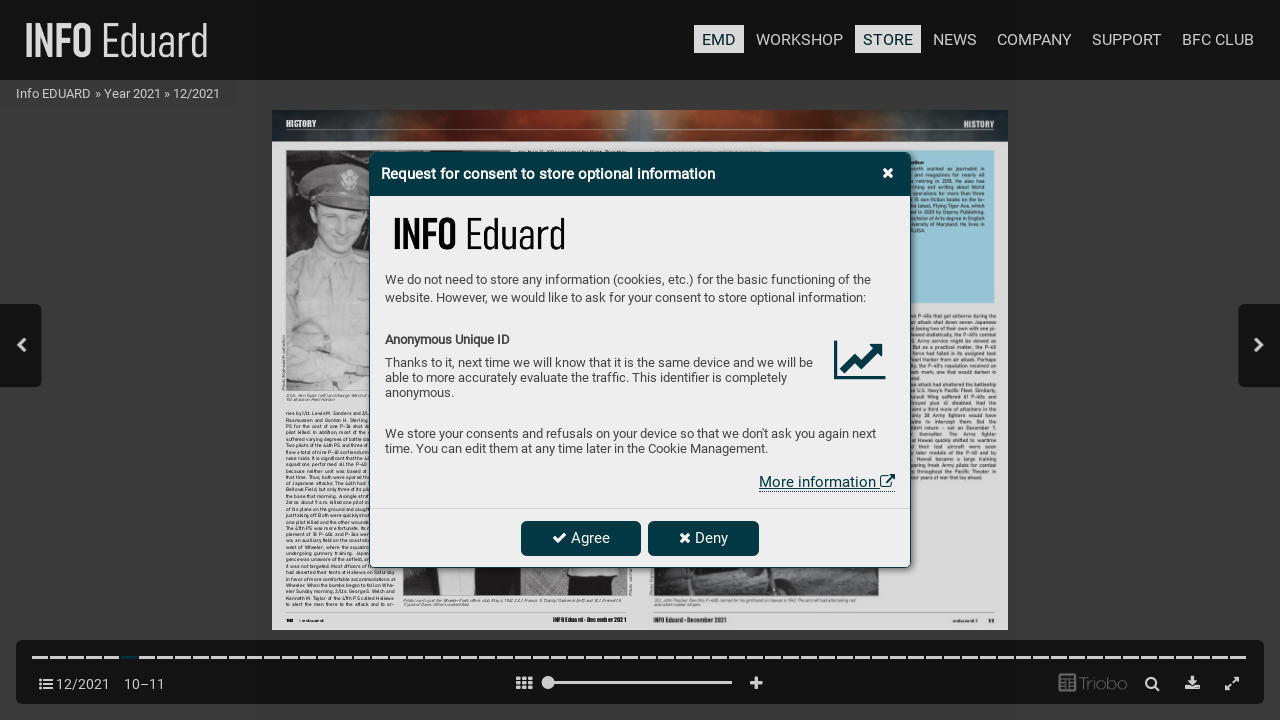

--- FILE ---
content_type: application/javascript; charset=utf-8
request_url: https://info.eduard.com/_release/mainscript.php?h=b75b04a010b5a61b7a533ce190223e4a&v=5bd2dbe4
body_size: 7897
content:
var applicationConfig = {"id":123,"formatVersion":1,"published":"2026-01-08 11:21:32","domain":"info.eduard.com","title":"Info EDUARD","enableTRMode":0,"readersZoneId":0,"URLMode":2,"multiLanguage":1,"appDefaultPublicationId":0,"defaultURL":"","regionCode":null,"URLDeep":0,"basePath":"","statistics":1,"member":null,"domainPublicationUrl":"","host":"info.eduard.com","baseURL":"https:\/\/info.eduard.com","storageBaseURL":"https:\/\/triobodistribution.blob.core.windows.net","GTM":"GTM-MZ4WTMLS","GA":"G-M1B9E9208N","GV":"EyU_XBbBAxgmzp95KqOoF4UMoKrhI1O9xO2CFogREX0","termsOfUse":"https:\/\/www.eduard.com\/Terms\/","callto":"+420 777 055 500","mailto":"support@eduard.com","www":"https:\/\/www.eduard.com","hasFavicon":true,"hasLogo":true,"hasLogoa":true,"focus":"magazines","autoFeaturedIssue":true,"useLowResThumbsForLockedContent":true,"tagsHaveURL":true,"dev":0,"isBeta":false,"startLog":["No member token found"],"trioboReader":false,"apiBaseURL":"\/_release\/api.php","status":{"view":"start","items":"","pshId":null,"pubId":156,"fldId":null,"tagId":null,"issId":6379,"assId":null,"artId":262743,"ectId":null,"eitId":null,"search":null},"language":"en","vocabulary":{"langname":"English","language":"Language","downloaded":"Downloaded","free":"Free","purchased":"Purchased","download":"Download","downloading":"Downloading\u2026","read":"Read","buy":"Buy","preview":"Preview","delete":"Delete","stop":"Stop","needInternetFirst":"Please connect to the internet to download content for the first time.","noconnection":"No internet connection","restorePurchases":"Restore purchases","close":"Close","options":"Options","alreadyHaveAccount":"Do you already have an account?","newCustomer":"New customer","useCenterfold":"Use centerfold","email":"E-mail","password":"Password","login":"Log in","logout":"Log out","loginDialog":"Login","errorLoadingSources":"Error, please try again later","deleteIssue":"Delete %1","deleteIssueInfo":"You can download it anytime later again.","cancel":"Cancel","noPublications":"There are no publications yet. Use Triobo Editor first.","subscriptions":"Subscriptions","subscription_twoyears":"Two years","subscription_year":"Year","subscription_half":"6 months","subscription_quarter":"Quarter","subscription_month":"1 month","subscription_week":"1 week","myOrders":"My orders","subscribe":"Subscribe","myAccount":"My account","error":"Error","invalidcredentials":"Invalid email and\/or password.","issues":"Issues","allAsRead":"All as read","allAsUnread":"All as unread","autoDownload":"Download new issues","autoDelete":"Delete unused issues","autoDeleteInfo":"Delete issues not opened for the last 90 days","developer":"Developer","developerSettings":"Developer settings","about":"About application","version":"version %1","welcome":"Welcome","orders":"Orders","enable":"Enable","enableFunction":"Do you want to enable function \"%1\"?","paid":"Paid","readersZone":"Reader's zone","register":"Create account","forgottenPassword":"Forgotten password","resetPassword":"Renew password","forgottenPassInfo":"An instructional e-mail for password renewal has been sent.","userExists":"A user with e-mail %1 already exists.","userDoesNotExists":"A user with e-mail %1 does not exist.","unlockedIssues":"%1 issues have been unlocked.","noUnlockedIssues":"No issues have been unlocked.","newUserInfo":"The activation e-mail has been sent to address %1.","showUserDetail":"View account","purchasedProducts":"Purchased products","insertVoucher":"Insert voucher","voucher":"Voucher","applyVoucher":"Apply voucher","voucherDetails":"This voucher will unlock %1.","use":"Use","invalidVoucher":"Invalid voucher","invalidVoucherInfo":"Voucher %1 is invalid. (Code %2)","voucherAlreadyUsed":"You have already used voucher %1.","voucherNotFound":"There is no voucher %1.","locked":"Locked","unlock":"Get","unlocked":"Unlocked","unhidden":"Unhidden","purchases":"Purchases","eshopPackage":"Package","all":"All","show":"Show","filteredIssues":"Other %1 issues are hidden","share":"Share","bankTransfer":"Bank transfer","paidContent":"Paid content","newMembers":"New members","existingMembers":"Existing members","iosSubscriptionInfo":"Payment will be charged to iTunes Account at confirmation of purchase. Subscription automatically renews unless auto-renew is turned off at least 24 hours before end of current period. You will be charged for renewal within 24 hours prior to end of current period for the same price as first period. You may manage your subscriptions and auto-renew may be turned off by going to Account Settings after purchase. No cancellation of the current subscription is allowed during an active subscription period.","andSubscriptionInfo":"Payment will be charged to Google Play at confirmation of purchase. Subscription automatically renews unless auto-renew is turned off at least 24 hours before end of current period. You will be charged for renewal within 24 hours prior to end of current period for the same price as first period. You may manage your subscriptions and auto-renew may be turned off by going to Account Settings after purchase. No cancellation of the current subscription is allowed during an active subscription period.","privacyPolicy":"Privacy Policy","search":"Search","searchResult":"Search result of \"%1\"","nothingHasBeenFound":"No content has been found.","contentDownloading":"The content will be available in %1","instantPurchase":"Instant purchase","instantPurchaseInfo":"You can buy this content immediately using your %1 account","instantPurchaseWeb":"You can buy this content in publisher's eshop","moreOptions":"Other options","moreOptionsInfo":"Use other options to obtain paid content","downloadAndDelete":"Download and delete","publishedLast12M":"Download issues published in the last year","publishedOver12M":"Delete issues published more than one year ago","downloadAllIssues":"Download all issues","deleteAllIssues":"Delete all issues","cancelAllDownloads":"Cancel all downloads","warning":"Warning","oldDeviceInfo":"Your device is outdated. Functionality of this application is limited.","previousFreeArticle":"Previous free article","nextFreeArticle":"Next free article","tags":"Tags","yes":"Yes","no":"No","previewInfo":"Or, continue reading the preview articles for free","usedSpace":"Used space","thumbnails":"Thumbnails","content":"Content","readOnWeb":"Read on web","openInApplication":"Open in %1 application","publications":"Publications","publishers":"Publishers","chooseYourSubscription":"Choose subscription","digital":"digital","combined":"print + digital","print":"printed","pricesInfo":"Prices includes VAT.","sellerInfo":"Seller: %1","termsAndConditions":"Terms and Conditions","cardOperatorInfo":"Payments by card are processed by %1","thankYouForYourPurchase":"Thank you for your purchase.","howToReadInfo":"Now you can read purchased content.","howToLogin":"Please sign in with the same e-mail and password.","subscribed":"Subscribed","welcomeToReadersZone":"Welcome to readers zone %1","choosePassword":"Choose your password","passwordAgain":"Password again","agreeWithTAC":"I agree to the <terms and conditions>","accountActivation":"Account activation","passwordIsTooShort":"The password must contain at least %1 characters","passwordsDoNotMatch":"Passwords do not match","name":"Name","street":"Street","city":"City","zipcode":"ZIP","country":"Country","billingAddress":"Billing address","mailingAddress":"Mailing address","billingAndMailingAddress":"Billing and mailing address","mailingAddressDiffers":"Shipping address differs from billing address","save":"Save","subscription":"Subscription","loginFirst":"Please log in or register before purchasing.","userAccount":"User account","purchaseHistory":"Purchase history","downloadAllIssuesOnStart":"Do you want to download all issues now?","later":"Later","registrationNeeded":"This issue cannot be purchased without registration.","applicationSettings":"Application settings","notifications":"Notifications","notificationsInfo":"Send these notifications:","pay":"Pay","privacyPolicyTitle":"Privacy Policy","eshop":"eshop","verify":"Verify","notActivatedYet":"Activate your account before logging in.","subscriptionOfMagazine":"Subscription of magazine %1","currentIssue":"Current issue","proforma":"Proforma","olderIssues":"Older issues","fillInCompanyData":"Purchase for a company","companyName":"Company","companyIC":"Company ID","companyDIC":"VAT ID","asteriskRequired":"Fields marked with an asterisk are required.","paymentMethod":"Payment method","PMgopay":"Payment cards","PMgopayInfo":"Payment cards and other online methods, operated by Gopay","PMstripe":"Payment cards","PMstripeInfo":"Payment cards, powered by Stripe","PMproforma":"Proforma invoice","PMproformaInfo":"Advance payment from a bank account","responsePasswordSet":"Your password has been set.","IRequestTaxReceipt":"I request a tax receipt","orderNote":"Note","publication":"Publication","issue":"Issue","query":"Query","where":"Where","or":"or","goToFullscreen":"Go to fullscreen","exitFullscreen":"Exit fullscreen","downloadPDF":"Download PDF","invalidActivationCode":"Invalid activation code.","invalidResetPasswordCode":"Invalid reset password code.","accountIsLocked":"Your account is temporarily disabled, please try again in a few minutes.","thirdPartyLicences":"This app contains resources created by these third parties","downloadApps":"Download application","yourAccountIsActivated":"Your account is activated","purchaseDetails":"Purchase details","customer":"Customer","paymentCard":"Payment card","secureConnection":"The connection is secure","purchaseSummary":"Summary","issuePurchaseDescription":"Permanent purchase of the digital version of the %1 edition.","paymentFailed":"The payment transaction was unsuccessful","monthInDate_1":"January","monthInDate_2":"February","monthInDate_3":"March","monthInDate_4":"April","monthInDate_5":"May","monthInDate_6":"June","monthInDate_7":"July","monthInDate_8":"August","monthInDate_9":"September","monthInDate_10":"October","monthInDate_11":"November","monthInDate_12":"December","open":"Open","browse":"Browse","set":"Set","instantPurchaseCardApp":"You can buy issue %1 immediately using your %2 account","instantPurchaseCardWeb":"You can buy issue %1 immediately using your payment card","subscriptionOffer":"Subscription offer","always":"Always","landscapeOnly":"In landscape mode only","never":"Never","termsOfUse":"Terms of use","username":"Username","instantUnlock":"Get it immediately","instantUnlockInfo":"You can get this content immediately on publisher's eshop","gettingUserInfo":"Getting user information","loadingData":"Loading content","ready":"Ready","stateZipAndCity":"Country\/ZIP\/City","backAgainToExit":"Press the back button once more time to exit the application","changePassword":"Change password","change":"Change","currentPassword":"Current password","newPassword":"New password","invalidChangePassword":"Invalid current password.","buttonOrder":"Order","activateAgain":"Activate again","buyIssueTag":"Buy archive","shop":"Subscriptions and purchases","issueTag":"Archive","buyACopy":"Buy a copy","recurrentPayments":"Recurring payments","recurrentPaymentsInfo":"Your subscription will automatically renew at the end of each period. You can stop the renewal at any time in the User \/ Account Settings dialog.","stopRecurrentPayment":"Stop a recurring payment","stopRecurrentPaymentInfo":"At the end of your subscription period, your subscription will not be renewed again and will be terminated.","cookieManager":"Cookie Manager","askForConsent":"Request for consent to store optional information","consentsDesc":"We do not need to store any information (cookies, etc.) for the basic functioning of the website. However, we would like to ask for your consent to store optional information:","cookieManagerFooter":"We store your consents and refusals on your device so that we don't ask you again next time. You can edit them at any time later in the Cookie Management.","appSettingsConsentDesc":"We would like to ask for your consent to store optional information:","appSettings":"Application settings","appSettingsDesc":"If you want your settings to be preserved next time, we need to save them to your device.","appUuid":"Anonymous Unique ID","appUuidDesc":"Thanks to it, next time we will know that it is the same device and we will be able to more accurately evaluate the traffic. This identifier is completely anonymous.","appAuth":"Your personal access ID","appAuthDesc":"We store it on your device so you don't have to enter your username and password next time.","gopay":"Gopay payment gateway","gopayDesc":"We process purchases through the Gopay payment gateway. It will store the information necessary to process your payment card securely on your computer. These cookies are necessary.","GTMConsentDesc":"We would like to use other analytical and statistical services:","GTMDesc":"This service stores identifiers from Google and other connected services on your device so that we can get accurate analytical and statistical information from the app.","GTMAd":"Advertising","GTMAdDesc":"Allows the storage of information (such as cookies) related to advertising.","GTMAn":"Analytics","GTMAnDesc":"Allows the storage of information (such as cookies) related to the analysis, e.g. length of visit.","GTMFn":"Functionality","GTMFnDesc":"Allows you to store information that supports site or application features, such as language settings.","GTMPer":"Personalisation","GTMPerDesc":"Allows you to store personalization-related information, such as suggested videos.","GTMSec":"Security","GTMSecDesc":"Allows storage of security-related information, such as authentication, fraud protection, and other means to protect the user.","YTConsentDesc":"When you play a video from youtube.com, the operator stores various identifiers on your computer:","YTPlayer":"Play videos from youtube.com","YTPlayerDesc":"This service stores various identifiers of the company operating Youtube.com on your device.","vimeoConsentDesc":"When you play a video from vimeo.com, its operator stores various identifiers on your computer:","vimeoPlayer":"Play videos from vimeo.com","vimeoPlayerDesc":"This service stores various Vimeo, Inc. identifiers on your device.","iframeConsentDesc":"When you run a code from %1, its operator stores various identifiers on your computer:","iframe":"Run code from %1","iframeDesc":"This code may store various identifiers on your device.","consentsOverview":"Overview of consents to the storage of information","consentsOverviewDesc":"Publications published on the Triobo platform do not need to store any information (cookies, etc.) on your device for their basic operation. However, you can optionally consent to the storage of this information:","agree":"Agree","agreeWithAll":"Agree with all","agreeWithSelected":"Agree with selected","deny":"Deny","denyAll":"Deny all","moreInformation":"More information","rememberMe":"Remember me","rememberMeNote":"By checking this box, you agree to the storage of the access identifier on your device.","purchaseInProgress":"Purchase in progress\u2026","restorePurchasesInProgress":"Restore purchases in progress\u2026","pleaseWait":"Please wait","noResultsFound":"No results have been found","noWordsToHightlight":"Words found on this page cannot be highlighted","home":"Home","user":"User","menu":"Menu","clickToStart":"Click to start","notLoggedIn":"You are not logged in to reader's zone","loggedInAs":"You are logged to readers'zone as %1","covers":"Covers","receiveNewsletter":"I hereby explicitly agree with receiving newsletter (max. once a month, consent is given for the duration of 3 years)","newsletterInfo":"The choice can be changed anytime in the user settings.","IAcknowledge":"I Acknowledge","grantedAgreements":"Granted agreements","commonGDPRtitle":"Cookies policy","commonGDPRtext":"We use cookies only to provide the necessary features of this site, such as saving your settings or anonymous statistical data.","voluntaryAgreementsInfo":"The data subject can furthermore give explicit consent to processing of his above-mentioned personal data for the following purposes:","voluntaryAgreementsFooter":"The choice can be changed anytime in the user settings.","privacyPolicyFooter":"All other information including the rights of the data subject and the Data Controller\u2019s contact information are available in the <information regarding personal data processing>","total":"Total","continueShopping":"Continue shopping","emptyCart":"Empty shopping cart","subscriptionAlreadyExists":"There is already subscription of publication %1 in your shopping cart. Do you want to keep it or replace it?","keepIt":"Keep it","replace":"Replace","shoppingCartIsEmpty":"Your shopping cart is still empty.","digitalIssue":"Digital issue","title":"Name","count":"Count","priceTotal":"Total price","pricePerPiece":"Price per piece","postage":"Postage","carrier":"Carrier","totalPriceToPay":"Total price to pay","easyReading":"Easy reading","deleteAccount":"Delete account","deleteAccountInfo":"Do you want to delete your account? Your membership in the Readers zone will be terminated and all your purchases will be deleted.","deleteAccountDone":"Your account has been deleted, including all your purchases.","inaccessibleContent":"Inaccessible content","contentForLoggedInOnly":"The content is only available to users who are logged into the reading zone. Please log in to access the content.","contentForNotLoggedInOnly":"The content is only available to non-logged-in users. Please log out to access the content.","price":"Price","netAmount":"Net amount","grossAmount":"Gross amount","VATRate":"VAT rate","VATInfo":"VAT in the amount of %1 % will be added to the total","itemInCartAlready":"This item is already in your cart.","buyNow":"Buy now","completePurchase":"Complete purchase","addToCart":"Add to cart","item":"Item","cart":"Cart","seller":"Seller","publishedBy":"Published by","onPurchaseOver":"on purchase over","discountVoucher":"Discount coupon","discount":"Discount","totalAfterDiscount":"Total after discount","latestIssues":"Latest issues","more":"More\u2026","articles":"Articles","contentUnavailable":"Content is unavailable","contentUnavInfo":"","youCanEnterAddress":"","youHaveToEnterAddress":"","finishOrder":"","invoice":"","newUserInfoDetail":"","featuredPublications":"","publicationsInMyLanguage":"","publicationsInOtherLanguage":"","issuesInMyLanguage":"","issuesInOtherLanguage":"","GDPRlink":"","shoppingCart":"","waitForProforma":"","unlockedIssuesForName":"Hello %2,\n\nwe have unlocked %1 issues for you.\n\n%3 editorial team ","lastName":"Last name","order":"Order","anotherEUCountrySell":"Tax-free export to another EU member state","invalidVAT":"Invalid VAT ID","searchVATInVIES":"Search for a company by VAT ID in the VIES system","check":"Verify","firstName":"First name","quantity":"Quantity","pcs":"pcs.","numberOfCartItems":"Number of items in cart: %1","serviceVIESError":"The VIES service is unavailable","loginOrRegisterBeforePurchase":"Please log in or register before making a purchase.","street2":"Clarification","featuredArticles":"Featured Articles","dontMissOut":"Don't miss out","checkoutOtherPublications":"Check out other publications","checkoutOtherIssues":"Check out other issues","activeSubscription":"You have an active %1 subscription until %2","otherDate":"Different date\u2026","extendSubscription":"Continuation of %1 (from %2)","startSubscriptionToday":"Today (from %1)","edit":"Update","voucherDetailsTitle":"By using this coupon, you will get","marketingConsentGranted":"Marketing consent granted %1","period":"Period","overlappingBy":"Overlapping by %1 days","startOfSubscription":"Start of subscription","size":"Size","onStock":"On stock","onOrder":"On order","sizes":"Sizes","chooseSize":"Choose size first","phone":"Phone","productAddedToCart":"The product %1 has been added to the cart.","orderStatus_paid":"Paid","orderStatus_requested":"Requested","orderStatus_unpaid":"Unpaid","noOrders":"You have no orders yet","loading":"Loading\u2026","orderStatus_created":"Created","orderPackageStatus_preparing":"Preparing","paymentFee":"Payment fee","orderPackageStatus_waitingForPayment":"Waiting for payment","orderPackageStatus_sent":"Sent","orderPackageStatus_ready":"Ready for pickup","cash":"Cash","backToLibrary":"Back to library","nextArticle":"next article","previousArticle":"previous article","browsePDF":"Browse PDF","articleComesFromIssue":"The article comes from the issue","enterItem":"Enter item %1 ","choosePickupPoint":"Choose pickup point","choose":"Choose","youHaveToAgreeToProceedOrder":"Please check the box to proceed with your order","mixedCurrenciesInfo":"There are items with a different currency in the cart.","completePreviousPurchaseFirst":"Complete previous purchase first","removeItemsFromCart":"Empty cart and continue","emailTrioboFooter":"For creating and distributing digital content, we use the <Triobo publishing solution>.","noActivity":"No activity","continue":"Continue","youHaveToChangeYourDefaultPassword":"First, please change your default password.","passwordIsTooSimple":"The password is too simple, use at least %1 types of characters from the list: lowercase letters, uppercase letters, digits, and symbols.","printPage":"Print page","VAT":"VAT","sale":"Sale","promotion":"Promotion","checkingVoucher":"Checking voucher","subscriptionsAndPurchases":"Subscriptions And Purchases","someResultsInDifferentIssue":"No results were found in the current edition, but they are available in others. Would you like to view them?","messages":"Messages","showAllMessages":"Show all messages"},"log":{"t0.000":"tReader API start: \/_release\/api.php (dev=0)"},"newuuid":"0a7cbb41aa5444b89c4bd8306608efec","ownDomain":true,"langCode":"en"};var localRoot = "";


--- FILE ---
content_type: image/svg+xml
request_url: https://triobodistribution.blob.core.windows.net/iss6379f/bg262743.svg?ts=20221216085134
body_size: 219458
content:
<?xml version="1.0" encoding="UTF-8"?>
<svg xmlns="http://www.w3.org/2000/svg" xmlns:xlink="http://www.w3.org/1999/xlink" width="595.276pt" height="841.89pt" viewBox="0 0 595.276 841.89" version="1.2">
<defs>
<g>
<symbol overflow="visible" id="glyph0-0">
<path style="stroke:none;" d="M 0.75 0 L 0.75 -6.03125 L 5.34375 -6.03125 L 5.34375 0 Z M 1.46875 -0.71875 L 4.625 -0.71875 L 4.625 -5.3125 L 1.46875 -5.3125 Z M 1.46875 -0.71875 "/>
</symbol>
<symbol overflow="visible" id="glyph0-1">
<path style="stroke:none;" d=""/>
</symbol>
</g>
<clipPath id="clip1">
  <path d="M 0 0 L 595 0 L 595 51.023438 L 0 51.023438 Z M 0 0 "/>
</clipPath>
<image id="image222" width="2472" height="221" xlink:href="[data-uri]"/>
<filter id="alpha" filterUnits="objectBoundingBox" x="0%" y="0%" width="100%" height="100%">
  <feColorMatrix type="matrix" in="SourceGraphic" values="0 0 0 0 1 0 0 0 0 1 0 0 0 0 1 0 0 0 1 0"/>
</filter>
<image id="image234" width="596" height="842" xlink:href="[data-uri]"/>
<mask id="mask0">
  <g filter="url(#alpha)">
<use xlink:href="#image234" transform="matrix(1,0,0,1,-17,-452)"/>
  </g>
</mask>
<clipPath id="clip3">
  <path d="M 0.582031 0.832031 L 318.101562 0.832031 L 318.101562 25.3125 L 0.582031 25.3125 Z M 0.582031 0.832031 "/>
</clipPath>
<clipPath id="clip2">
  <rect x="0" y="0" width="319" height="26"/>
</clipPath>
<g id="surface233" clip-path="url(#clip2)">
<g clip-path="url(#clip3)" clip-rule="nonzero">
<path style=" stroke:none;fill-rule:nonzero;comp-op:screen;fill:rgb(100%,100%,100%);fill-opacity:0.75;" d="M 0.582031 0.832031 L 318.101562 0.832031 L 318.101562 25.3125 L 0.582031 25.3125 Z M 0.582031 0.832031 "/>
</g>
</g>
<image id="image247" width="596" height="842" xlink:href="[data-uri]"/>
<mask id="mask1">
  <g filter="url(#alpha)">
<use xlink:href="#image247" transform="matrix(1,0,0,1,-206,-783)"/>
  </g>
</mask>
<clipPath id="clip5">
  <path d="M 0.558594 0.546875 L 362.71875 0.546875 L 362.71875 25.75 L 0.558594 25.75 Z M 0.558594 0.546875 "/>
</clipPath>
<clipPath id="clip4">
  <rect x="0" y="0" width="363" height="26"/>
</clipPath>
<g id="surface246" clip-path="url(#clip4)">
<g clip-path="url(#clip5)" clip-rule="nonzero">
<path style=" stroke:none;fill-rule:nonzero;comp-op:screen;fill:rgb(100%,100%,100%);fill-opacity:0.75;" d="M 0.558594 0.550781 L 362.71875 0.550781 L 362.71875 25.75 L 0.558594 25.75 Z M 0.558594 0.550781 "/>
</g>
</g>
<clipPath id="clip6">
  <path d="M 23 65.074219 L 385 65.074219 L 385 453.417969 L 23 453.417969 Z M 23 65.074219 "/>
</clipPath>
<image id="image250" width="1007" height="1085" xlink:href="[data-uri]"/>
<clipPath id="clip7">
  <path d="M 212 484.851562 L 574 484.851562 L 574 784.703125 L 212 784.703125 Z M 212 484.851562 "/>
</clipPath>
<image id="image253" width="1007" height="839" xlink:href="[data-uri]"/>
</defs>
<g id="surface218">
<g clip-path="url(#clip1)" clip-rule="nonzero">
<use xlink:href="#image222" transform="matrix(0.240807,0,0,0.240807,0,-1.045585)"/>
</g>
<path style="fill:none;stroke-width:0.5;stroke-linecap:butt;stroke-linejoin:miter;stroke:rgb(100%,100%,100%);stroke-opacity:1;stroke-miterlimit:4;" d="M 0.00141875 -0.00161875 L 549.919387 -0.00161875 " transform="matrix(1,0,0,-1,23.0103,31.6976)"/>
<g style="fill:rgb(13.729858%,12.159729%,12.548828%);fill-opacity:1;">
  <use xlink:href="#glyph0-1" x="198.0186" y="791.3814"/>
</g>
<use xlink:href="#surface233" transform="matrix(1,0,0,1,17,452)" mask="url(#mask0)"/>
<use xlink:href="#surface246" transform="matrix(1,0,0,1,206,783)" mask="url(#mask1)"/>
<g clip-path="url(#clip6)" clip-rule="nonzero">
<use xlink:href="#image250" transform="matrix(0.359845,0,0,0.359983,22.802185,63.954044)"/>
</g>
<path style="fill:none;stroke-width:0.25;stroke-linecap:butt;stroke-linejoin:miter;stroke:rgb(13.729858%,12.159729%,12.548828%);stroke-opacity:1;stroke-miterlimit:4;" d="M 22.800781 388.472031 L 385.164062 388.472031 L 385.164062 776.815781 L 22.800781 776.815781 Z M 22.800781 388.472031 " transform="matrix(1,0,0,-1,0,841.89)"/>
<g clip-path="url(#clip7)" clip-rule="nonzero">
<use xlink:href="#image253" transform="matrix(0.359845,0,0,0.359874,211.778503,483.837988)"/>
</g>
<path style="fill:none;stroke-width:0.25;stroke-linecap:butt;stroke-linejoin:miter;stroke:rgb(13.729858%,12.159729%,12.548828%);stroke-opacity:1;stroke-miterlimit:4;" d="M 211.777344 57.186875 L 574.144531 57.186875 L 574.144531 357.042344 L 211.777344 357.042344 Z M 211.777344 57.186875 " transform="matrix(1,0,0,-1,0,841.89)"/>
<path style="fill:none;stroke-width:0.581;stroke-linecap:butt;stroke-linejoin:miter;stroke:rgb(0%,0%,0%);stroke-opacity:1;stroke-miterlimit:4;" d="M 0.00144375 -0.00111875 L 0.00144375 -5.282369 " transform="matrix(1,0,0,-1,45.0259,822.8231)"/>
<path style="fill:none;stroke-width:0.25;stroke-linecap:butt;stroke-linejoin:miter;stroke:rgb(0%,0%,0%);stroke-opacity:1;stroke-miterlimit:4;" d="M -0.00141875 -0.0010375 L 549.920456 -0.0010375 " transform="matrix(1,0,0,-1,22.6772,812.3349)"/>
</g>
</svg>
